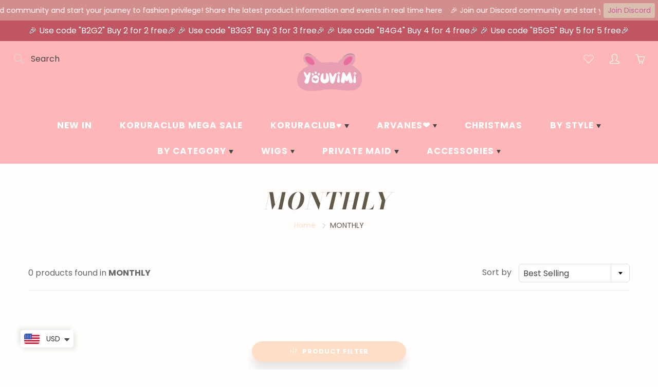

--- FILE ---
content_type: text/html; charset=UTF-8
request_url: https://www.stilyoapps.com/reconvert/reconvert_script_tags.php?shop=milankeer.myshopify.com&store_client_id=R3dDTmlmdDcrS015cEJUVWYvekJIQT09
body_size: -2
content:
{"result":"success","security_token":"$2y$10$GoHJ98mzNouoYD82d4Y2suYJgjc0loslgDFoba1Oaq8i6jdIhfO8u"}